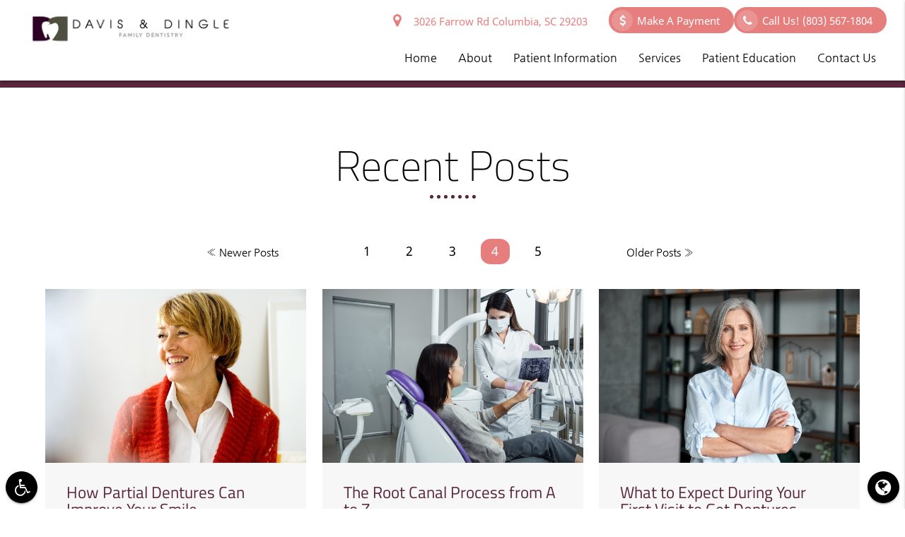

--- FILE ---
content_type: text/html; charset=utf-8
request_url: https://www.google.com/recaptcha/api2/anchor?ar=1&k=6Ld73gAVAAAAACklEeocO93ipPfFQQUiVS8RV9V8&co=aHR0cHM6Ly9kYXZpc2FuZGRpbmdsZS5jb206NDQz&hl=en&v=PoyoqOPhxBO7pBk68S4YbpHZ&size=invisible&anchor-ms=20000&execute-ms=30000&cb=v3v157gapk1x
body_size: 48633
content:
<!DOCTYPE HTML><html dir="ltr" lang="en"><head><meta http-equiv="Content-Type" content="text/html; charset=UTF-8">
<meta http-equiv="X-UA-Compatible" content="IE=edge">
<title>reCAPTCHA</title>
<style type="text/css">
/* cyrillic-ext */
@font-face {
  font-family: 'Roboto';
  font-style: normal;
  font-weight: 400;
  font-stretch: 100%;
  src: url(//fonts.gstatic.com/s/roboto/v48/KFO7CnqEu92Fr1ME7kSn66aGLdTylUAMa3GUBHMdazTgWw.woff2) format('woff2');
  unicode-range: U+0460-052F, U+1C80-1C8A, U+20B4, U+2DE0-2DFF, U+A640-A69F, U+FE2E-FE2F;
}
/* cyrillic */
@font-face {
  font-family: 'Roboto';
  font-style: normal;
  font-weight: 400;
  font-stretch: 100%;
  src: url(//fonts.gstatic.com/s/roboto/v48/KFO7CnqEu92Fr1ME7kSn66aGLdTylUAMa3iUBHMdazTgWw.woff2) format('woff2');
  unicode-range: U+0301, U+0400-045F, U+0490-0491, U+04B0-04B1, U+2116;
}
/* greek-ext */
@font-face {
  font-family: 'Roboto';
  font-style: normal;
  font-weight: 400;
  font-stretch: 100%;
  src: url(//fonts.gstatic.com/s/roboto/v48/KFO7CnqEu92Fr1ME7kSn66aGLdTylUAMa3CUBHMdazTgWw.woff2) format('woff2');
  unicode-range: U+1F00-1FFF;
}
/* greek */
@font-face {
  font-family: 'Roboto';
  font-style: normal;
  font-weight: 400;
  font-stretch: 100%;
  src: url(//fonts.gstatic.com/s/roboto/v48/KFO7CnqEu92Fr1ME7kSn66aGLdTylUAMa3-UBHMdazTgWw.woff2) format('woff2');
  unicode-range: U+0370-0377, U+037A-037F, U+0384-038A, U+038C, U+038E-03A1, U+03A3-03FF;
}
/* math */
@font-face {
  font-family: 'Roboto';
  font-style: normal;
  font-weight: 400;
  font-stretch: 100%;
  src: url(//fonts.gstatic.com/s/roboto/v48/KFO7CnqEu92Fr1ME7kSn66aGLdTylUAMawCUBHMdazTgWw.woff2) format('woff2');
  unicode-range: U+0302-0303, U+0305, U+0307-0308, U+0310, U+0312, U+0315, U+031A, U+0326-0327, U+032C, U+032F-0330, U+0332-0333, U+0338, U+033A, U+0346, U+034D, U+0391-03A1, U+03A3-03A9, U+03B1-03C9, U+03D1, U+03D5-03D6, U+03F0-03F1, U+03F4-03F5, U+2016-2017, U+2034-2038, U+203C, U+2040, U+2043, U+2047, U+2050, U+2057, U+205F, U+2070-2071, U+2074-208E, U+2090-209C, U+20D0-20DC, U+20E1, U+20E5-20EF, U+2100-2112, U+2114-2115, U+2117-2121, U+2123-214F, U+2190, U+2192, U+2194-21AE, U+21B0-21E5, U+21F1-21F2, U+21F4-2211, U+2213-2214, U+2216-22FF, U+2308-230B, U+2310, U+2319, U+231C-2321, U+2336-237A, U+237C, U+2395, U+239B-23B7, U+23D0, U+23DC-23E1, U+2474-2475, U+25AF, U+25B3, U+25B7, U+25BD, U+25C1, U+25CA, U+25CC, U+25FB, U+266D-266F, U+27C0-27FF, U+2900-2AFF, U+2B0E-2B11, U+2B30-2B4C, U+2BFE, U+3030, U+FF5B, U+FF5D, U+1D400-1D7FF, U+1EE00-1EEFF;
}
/* symbols */
@font-face {
  font-family: 'Roboto';
  font-style: normal;
  font-weight: 400;
  font-stretch: 100%;
  src: url(//fonts.gstatic.com/s/roboto/v48/KFO7CnqEu92Fr1ME7kSn66aGLdTylUAMaxKUBHMdazTgWw.woff2) format('woff2');
  unicode-range: U+0001-000C, U+000E-001F, U+007F-009F, U+20DD-20E0, U+20E2-20E4, U+2150-218F, U+2190, U+2192, U+2194-2199, U+21AF, U+21E6-21F0, U+21F3, U+2218-2219, U+2299, U+22C4-22C6, U+2300-243F, U+2440-244A, U+2460-24FF, U+25A0-27BF, U+2800-28FF, U+2921-2922, U+2981, U+29BF, U+29EB, U+2B00-2BFF, U+4DC0-4DFF, U+FFF9-FFFB, U+10140-1018E, U+10190-1019C, U+101A0, U+101D0-101FD, U+102E0-102FB, U+10E60-10E7E, U+1D2C0-1D2D3, U+1D2E0-1D37F, U+1F000-1F0FF, U+1F100-1F1AD, U+1F1E6-1F1FF, U+1F30D-1F30F, U+1F315, U+1F31C, U+1F31E, U+1F320-1F32C, U+1F336, U+1F378, U+1F37D, U+1F382, U+1F393-1F39F, U+1F3A7-1F3A8, U+1F3AC-1F3AF, U+1F3C2, U+1F3C4-1F3C6, U+1F3CA-1F3CE, U+1F3D4-1F3E0, U+1F3ED, U+1F3F1-1F3F3, U+1F3F5-1F3F7, U+1F408, U+1F415, U+1F41F, U+1F426, U+1F43F, U+1F441-1F442, U+1F444, U+1F446-1F449, U+1F44C-1F44E, U+1F453, U+1F46A, U+1F47D, U+1F4A3, U+1F4B0, U+1F4B3, U+1F4B9, U+1F4BB, U+1F4BF, U+1F4C8-1F4CB, U+1F4D6, U+1F4DA, U+1F4DF, U+1F4E3-1F4E6, U+1F4EA-1F4ED, U+1F4F7, U+1F4F9-1F4FB, U+1F4FD-1F4FE, U+1F503, U+1F507-1F50B, U+1F50D, U+1F512-1F513, U+1F53E-1F54A, U+1F54F-1F5FA, U+1F610, U+1F650-1F67F, U+1F687, U+1F68D, U+1F691, U+1F694, U+1F698, U+1F6AD, U+1F6B2, U+1F6B9-1F6BA, U+1F6BC, U+1F6C6-1F6CF, U+1F6D3-1F6D7, U+1F6E0-1F6EA, U+1F6F0-1F6F3, U+1F6F7-1F6FC, U+1F700-1F7FF, U+1F800-1F80B, U+1F810-1F847, U+1F850-1F859, U+1F860-1F887, U+1F890-1F8AD, U+1F8B0-1F8BB, U+1F8C0-1F8C1, U+1F900-1F90B, U+1F93B, U+1F946, U+1F984, U+1F996, U+1F9E9, U+1FA00-1FA6F, U+1FA70-1FA7C, U+1FA80-1FA89, U+1FA8F-1FAC6, U+1FACE-1FADC, U+1FADF-1FAE9, U+1FAF0-1FAF8, U+1FB00-1FBFF;
}
/* vietnamese */
@font-face {
  font-family: 'Roboto';
  font-style: normal;
  font-weight: 400;
  font-stretch: 100%;
  src: url(//fonts.gstatic.com/s/roboto/v48/KFO7CnqEu92Fr1ME7kSn66aGLdTylUAMa3OUBHMdazTgWw.woff2) format('woff2');
  unicode-range: U+0102-0103, U+0110-0111, U+0128-0129, U+0168-0169, U+01A0-01A1, U+01AF-01B0, U+0300-0301, U+0303-0304, U+0308-0309, U+0323, U+0329, U+1EA0-1EF9, U+20AB;
}
/* latin-ext */
@font-face {
  font-family: 'Roboto';
  font-style: normal;
  font-weight: 400;
  font-stretch: 100%;
  src: url(//fonts.gstatic.com/s/roboto/v48/KFO7CnqEu92Fr1ME7kSn66aGLdTylUAMa3KUBHMdazTgWw.woff2) format('woff2');
  unicode-range: U+0100-02BA, U+02BD-02C5, U+02C7-02CC, U+02CE-02D7, U+02DD-02FF, U+0304, U+0308, U+0329, U+1D00-1DBF, U+1E00-1E9F, U+1EF2-1EFF, U+2020, U+20A0-20AB, U+20AD-20C0, U+2113, U+2C60-2C7F, U+A720-A7FF;
}
/* latin */
@font-face {
  font-family: 'Roboto';
  font-style: normal;
  font-weight: 400;
  font-stretch: 100%;
  src: url(//fonts.gstatic.com/s/roboto/v48/KFO7CnqEu92Fr1ME7kSn66aGLdTylUAMa3yUBHMdazQ.woff2) format('woff2');
  unicode-range: U+0000-00FF, U+0131, U+0152-0153, U+02BB-02BC, U+02C6, U+02DA, U+02DC, U+0304, U+0308, U+0329, U+2000-206F, U+20AC, U+2122, U+2191, U+2193, U+2212, U+2215, U+FEFF, U+FFFD;
}
/* cyrillic-ext */
@font-face {
  font-family: 'Roboto';
  font-style: normal;
  font-weight: 500;
  font-stretch: 100%;
  src: url(//fonts.gstatic.com/s/roboto/v48/KFO7CnqEu92Fr1ME7kSn66aGLdTylUAMa3GUBHMdazTgWw.woff2) format('woff2');
  unicode-range: U+0460-052F, U+1C80-1C8A, U+20B4, U+2DE0-2DFF, U+A640-A69F, U+FE2E-FE2F;
}
/* cyrillic */
@font-face {
  font-family: 'Roboto';
  font-style: normal;
  font-weight: 500;
  font-stretch: 100%;
  src: url(//fonts.gstatic.com/s/roboto/v48/KFO7CnqEu92Fr1ME7kSn66aGLdTylUAMa3iUBHMdazTgWw.woff2) format('woff2');
  unicode-range: U+0301, U+0400-045F, U+0490-0491, U+04B0-04B1, U+2116;
}
/* greek-ext */
@font-face {
  font-family: 'Roboto';
  font-style: normal;
  font-weight: 500;
  font-stretch: 100%;
  src: url(//fonts.gstatic.com/s/roboto/v48/KFO7CnqEu92Fr1ME7kSn66aGLdTylUAMa3CUBHMdazTgWw.woff2) format('woff2');
  unicode-range: U+1F00-1FFF;
}
/* greek */
@font-face {
  font-family: 'Roboto';
  font-style: normal;
  font-weight: 500;
  font-stretch: 100%;
  src: url(//fonts.gstatic.com/s/roboto/v48/KFO7CnqEu92Fr1ME7kSn66aGLdTylUAMa3-UBHMdazTgWw.woff2) format('woff2');
  unicode-range: U+0370-0377, U+037A-037F, U+0384-038A, U+038C, U+038E-03A1, U+03A3-03FF;
}
/* math */
@font-face {
  font-family: 'Roboto';
  font-style: normal;
  font-weight: 500;
  font-stretch: 100%;
  src: url(//fonts.gstatic.com/s/roboto/v48/KFO7CnqEu92Fr1ME7kSn66aGLdTylUAMawCUBHMdazTgWw.woff2) format('woff2');
  unicode-range: U+0302-0303, U+0305, U+0307-0308, U+0310, U+0312, U+0315, U+031A, U+0326-0327, U+032C, U+032F-0330, U+0332-0333, U+0338, U+033A, U+0346, U+034D, U+0391-03A1, U+03A3-03A9, U+03B1-03C9, U+03D1, U+03D5-03D6, U+03F0-03F1, U+03F4-03F5, U+2016-2017, U+2034-2038, U+203C, U+2040, U+2043, U+2047, U+2050, U+2057, U+205F, U+2070-2071, U+2074-208E, U+2090-209C, U+20D0-20DC, U+20E1, U+20E5-20EF, U+2100-2112, U+2114-2115, U+2117-2121, U+2123-214F, U+2190, U+2192, U+2194-21AE, U+21B0-21E5, U+21F1-21F2, U+21F4-2211, U+2213-2214, U+2216-22FF, U+2308-230B, U+2310, U+2319, U+231C-2321, U+2336-237A, U+237C, U+2395, U+239B-23B7, U+23D0, U+23DC-23E1, U+2474-2475, U+25AF, U+25B3, U+25B7, U+25BD, U+25C1, U+25CA, U+25CC, U+25FB, U+266D-266F, U+27C0-27FF, U+2900-2AFF, U+2B0E-2B11, U+2B30-2B4C, U+2BFE, U+3030, U+FF5B, U+FF5D, U+1D400-1D7FF, U+1EE00-1EEFF;
}
/* symbols */
@font-face {
  font-family: 'Roboto';
  font-style: normal;
  font-weight: 500;
  font-stretch: 100%;
  src: url(//fonts.gstatic.com/s/roboto/v48/KFO7CnqEu92Fr1ME7kSn66aGLdTylUAMaxKUBHMdazTgWw.woff2) format('woff2');
  unicode-range: U+0001-000C, U+000E-001F, U+007F-009F, U+20DD-20E0, U+20E2-20E4, U+2150-218F, U+2190, U+2192, U+2194-2199, U+21AF, U+21E6-21F0, U+21F3, U+2218-2219, U+2299, U+22C4-22C6, U+2300-243F, U+2440-244A, U+2460-24FF, U+25A0-27BF, U+2800-28FF, U+2921-2922, U+2981, U+29BF, U+29EB, U+2B00-2BFF, U+4DC0-4DFF, U+FFF9-FFFB, U+10140-1018E, U+10190-1019C, U+101A0, U+101D0-101FD, U+102E0-102FB, U+10E60-10E7E, U+1D2C0-1D2D3, U+1D2E0-1D37F, U+1F000-1F0FF, U+1F100-1F1AD, U+1F1E6-1F1FF, U+1F30D-1F30F, U+1F315, U+1F31C, U+1F31E, U+1F320-1F32C, U+1F336, U+1F378, U+1F37D, U+1F382, U+1F393-1F39F, U+1F3A7-1F3A8, U+1F3AC-1F3AF, U+1F3C2, U+1F3C4-1F3C6, U+1F3CA-1F3CE, U+1F3D4-1F3E0, U+1F3ED, U+1F3F1-1F3F3, U+1F3F5-1F3F7, U+1F408, U+1F415, U+1F41F, U+1F426, U+1F43F, U+1F441-1F442, U+1F444, U+1F446-1F449, U+1F44C-1F44E, U+1F453, U+1F46A, U+1F47D, U+1F4A3, U+1F4B0, U+1F4B3, U+1F4B9, U+1F4BB, U+1F4BF, U+1F4C8-1F4CB, U+1F4D6, U+1F4DA, U+1F4DF, U+1F4E3-1F4E6, U+1F4EA-1F4ED, U+1F4F7, U+1F4F9-1F4FB, U+1F4FD-1F4FE, U+1F503, U+1F507-1F50B, U+1F50D, U+1F512-1F513, U+1F53E-1F54A, U+1F54F-1F5FA, U+1F610, U+1F650-1F67F, U+1F687, U+1F68D, U+1F691, U+1F694, U+1F698, U+1F6AD, U+1F6B2, U+1F6B9-1F6BA, U+1F6BC, U+1F6C6-1F6CF, U+1F6D3-1F6D7, U+1F6E0-1F6EA, U+1F6F0-1F6F3, U+1F6F7-1F6FC, U+1F700-1F7FF, U+1F800-1F80B, U+1F810-1F847, U+1F850-1F859, U+1F860-1F887, U+1F890-1F8AD, U+1F8B0-1F8BB, U+1F8C0-1F8C1, U+1F900-1F90B, U+1F93B, U+1F946, U+1F984, U+1F996, U+1F9E9, U+1FA00-1FA6F, U+1FA70-1FA7C, U+1FA80-1FA89, U+1FA8F-1FAC6, U+1FACE-1FADC, U+1FADF-1FAE9, U+1FAF0-1FAF8, U+1FB00-1FBFF;
}
/* vietnamese */
@font-face {
  font-family: 'Roboto';
  font-style: normal;
  font-weight: 500;
  font-stretch: 100%;
  src: url(//fonts.gstatic.com/s/roboto/v48/KFO7CnqEu92Fr1ME7kSn66aGLdTylUAMa3OUBHMdazTgWw.woff2) format('woff2');
  unicode-range: U+0102-0103, U+0110-0111, U+0128-0129, U+0168-0169, U+01A0-01A1, U+01AF-01B0, U+0300-0301, U+0303-0304, U+0308-0309, U+0323, U+0329, U+1EA0-1EF9, U+20AB;
}
/* latin-ext */
@font-face {
  font-family: 'Roboto';
  font-style: normal;
  font-weight: 500;
  font-stretch: 100%;
  src: url(//fonts.gstatic.com/s/roboto/v48/KFO7CnqEu92Fr1ME7kSn66aGLdTylUAMa3KUBHMdazTgWw.woff2) format('woff2');
  unicode-range: U+0100-02BA, U+02BD-02C5, U+02C7-02CC, U+02CE-02D7, U+02DD-02FF, U+0304, U+0308, U+0329, U+1D00-1DBF, U+1E00-1E9F, U+1EF2-1EFF, U+2020, U+20A0-20AB, U+20AD-20C0, U+2113, U+2C60-2C7F, U+A720-A7FF;
}
/* latin */
@font-face {
  font-family: 'Roboto';
  font-style: normal;
  font-weight: 500;
  font-stretch: 100%;
  src: url(//fonts.gstatic.com/s/roboto/v48/KFO7CnqEu92Fr1ME7kSn66aGLdTylUAMa3yUBHMdazQ.woff2) format('woff2');
  unicode-range: U+0000-00FF, U+0131, U+0152-0153, U+02BB-02BC, U+02C6, U+02DA, U+02DC, U+0304, U+0308, U+0329, U+2000-206F, U+20AC, U+2122, U+2191, U+2193, U+2212, U+2215, U+FEFF, U+FFFD;
}
/* cyrillic-ext */
@font-face {
  font-family: 'Roboto';
  font-style: normal;
  font-weight: 900;
  font-stretch: 100%;
  src: url(//fonts.gstatic.com/s/roboto/v48/KFO7CnqEu92Fr1ME7kSn66aGLdTylUAMa3GUBHMdazTgWw.woff2) format('woff2');
  unicode-range: U+0460-052F, U+1C80-1C8A, U+20B4, U+2DE0-2DFF, U+A640-A69F, U+FE2E-FE2F;
}
/* cyrillic */
@font-face {
  font-family: 'Roboto';
  font-style: normal;
  font-weight: 900;
  font-stretch: 100%;
  src: url(//fonts.gstatic.com/s/roboto/v48/KFO7CnqEu92Fr1ME7kSn66aGLdTylUAMa3iUBHMdazTgWw.woff2) format('woff2');
  unicode-range: U+0301, U+0400-045F, U+0490-0491, U+04B0-04B1, U+2116;
}
/* greek-ext */
@font-face {
  font-family: 'Roboto';
  font-style: normal;
  font-weight: 900;
  font-stretch: 100%;
  src: url(//fonts.gstatic.com/s/roboto/v48/KFO7CnqEu92Fr1ME7kSn66aGLdTylUAMa3CUBHMdazTgWw.woff2) format('woff2');
  unicode-range: U+1F00-1FFF;
}
/* greek */
@font-face {
  font-family: 'Roboto';
  font-style: normal;
  font-weight: 900;
  font-stretch: 100%;
  src: url(//fonts.gstatic.com/s/roboto/v48/KFO7CnqEu92Fr1ME7kSn66aGLdTylUAMa3-UBHMdazTgWw.woff2) format('woff2');
  unicode-range: U+0370-0377, U+037A-037F, U+0384-038A, U+038C, U+038E-03A1, U+03A3-03FF;
}
/* math */
@font-face {
  font-family: 'Roboto';
  font-style: normal;
  font-weight: 900;
  font-stretch: 100%;
  src: url(//fonts.gstatic.com/s/roboto/v48/KFO7CnqEu92Fr1ME7kSn66aGLdTylUAMawCUBHMdazTgWw.woff2) format('woff2');
  unicode-range: U+0302-0303, U+0305, U+0307-0308, U+0310, U+0312, U+0315, U+031A, U+0326-0327, U+032C, U+032F-0330, U+0332-0333, U+0338, U+033A, U+0346, U+034D, U+0391-03A1, U+03A3-03A9, U+03B1-03C9, U+03D1, U+03D5-03D6, U+03F0-03F1, U+03F4-03F5, U+2016-2017, U+2034-2038, U+203C, U+2040, U+2043, U+2047, U+2050, U+2057, U+205F, U+2070-2071, U+2074-208E, U+2090-209C, U+20D0-20DC, U+20E1, U+20E5-20EF, U+2100-2112, U+2114-2115, U+2117-2121, U+2123-214F, U+2190, U+2192, U+2194-21AE, U+21B0-21E5, U+21F1-21F2, U+21F4-2211, U+2213-2214, U+2216-22FF, U+2308-230B, U+2310, U+2319, U+231C-2321, U+2336-237A, U+237C, U+2395, U+239B-23B7, U+23D0, U+23DC-23E1, U+2474-2475, U+25AF, U+25B3, U+25B7, U+25BD, U+25C1, U+25CA, U+25CC, U+25FB, U+266D-266F, U+27C0-27FF, U+2900-2AFF, U+2B0E-2B11, U+2B30-2B4C, U+2BFE, U+3030, U+FF5B, U+FF5D, U+1D400-1D7FF, U+1EE00-1EEFF;
}
/* symbols */
@font-face {
  font-family: 'Roboto';
  font-style: normal;
  font-weight: 900;
  font-stretch: 100%;
  src: url(//fonts.gstatic.com/s/roboto/v48/KFO7CnqEu92Fr1ME7kSn66aGLdTylUAMaxKUBHMdazTgWw.woff2) format('woff2');
  unicode-range: U+0001-000C, U+000E-001F, U+007F-009F, U+20DD-20E0, U+20E2-20E4, U+2150-218F, U+2190, U+2192, U+2194-2199, U+21AF, U+21E6-21F0, U+21F3, U+2218-2219, U+2299, U+22C4-22C6, U+2300-243F, U+2440-244A, U+2460-24FF, U+25A0-27BF, U+2800-28FF, U+2921-2922, U+2981, U+29BF, U+29EB, U+2B00-2BFF, U+4DC0-4DFF, U+FFF9-FFFB, U+10140-1018E, U+10190-1019C, U+101A0, U+101D0-101FD, U+102E0-102FB, U+10E60-10E7E, U+1D2C0-1D2D3, U+1D2E0-1D37F, U+1F000-1F0FF, U+1F100-1F1AD, U+1F1E6-1F1FF, U+1F30D-1F30F, U+1F315, U+1F31C, U+1F31E, U+1F320-1F32C, U+1F336, U+1F378, U+1F37D, U+1F382, U+1F393-1F39F, U+1F3A7-1F3A8, U+1F3AC-1F3AF, U+1F3C2, U+1F3C4-1F3C6, U+1F3CA-1F3CE, U+1F3D4-1F3E0, U+1F3ED, U+1F3F1-1F3F3, U+1F3F5-1F3F7, U+1F408, U+1F415, U+1F41F, U+1F426, U+1F43F, U+1F441-1F442, U+1F444, U+1F446-1F449, U+1F44C-1F44E, U+1F453, U+1F46A, U+1F47D, U+1F4A3, U+1F4B0, U+1F4B3, U+1F4B9, U+1F4BB, U+1F4BF, U+1F4C8-1F4CB, U+1F4D6, U+1F4DA, U+1F4DF, U+1F4E3-1F4E6, U+1F4EA-1F4ED, U+1F4F7, U+1F4F9-1F4FB, U+1F4FD-1F4FE, U+1F503, U+1F507-1F50B, U+1F50D, U+1F512-1F513, U+1F53E-1F54A, U+1F54F-1F5FA, U+1F610, U+1F650-1F67F, U+1F687, U+1F68D, U+1F691, U+1F694, U+1F698, U+1F6AD, U+1F6B2, U+1F6B9-1F6BA, U+1F6BC, U+1F6C6-1F6CF, U+1F6D3-1F6D7, U+1F6E0-1F6EA, U+1F6F0-1F6F3, U+1F6F7-1F6FC, U+1F700-1F7FF, U+1F800-1F80B, U+1F810-1F847, U+1F850-1F859, U+1F860-1F887, U+1F890-1F8AD, U+1F8B0-1F8BB, U+1F8C0-1F8C1, U+1F900-1F90B, U+1F93B, U+1F946, U+1F984, U+1F996, U+1F9E9, U+1FA00-1FA6F, U+1FA70-1FA7C, U+1FA80-1FA89, U+1FA8F-1FAC6, U+1FACE-1FADC, U+1FADF-1FAE9, U+1FAF0-1FAF8, U+1FB00-1FBFF;
}
/* vietnamese */
@font-face {
  font-family: 'Roboto';
  font-style: normal;
  font-weight: 900;
  font-stretch: 100%;
  src: url(//fonts.gstatic.com/s/roboto/v48/KFO7CnqEu92Fr1ME7kSn66aGLdTylUAMa3OUBHMdazTgWw.woff2) format('woff2');
  unicode-range: U+0102-0103, U+0110-0111, U+0128-0129, U+0168-0169, U+01A0-01A1, U+01AF-01B0, U+0300-0301, U+0303-0304, U+0308-0309, U+0323, U+0329, U+1EA0-1EF9, U+20AB;
}
/* latin-ext */
@font-face {
  font-family: 'Roboto';
  font-style: normal;
  font-weight: 900;
  font-stretch: 100%;
  src: url(//fonts.gstatic.com/s/roboto/v48/KFO7CnqEu92Fr1ME7kSn66aGLdTylUAMa3KUBHMdazTgWw.woff2) format('woff2');
  unicode-range: U+0100-02BA, U+02BD-02C5, U+02C7-02CC, U+02CE-02D7, U+02DD-02FF, U+0304, U+0308, U+0329, U+1D00-1DBF, U+1E00-1E9F, U+1EF2-1EFF, U+2020, U+20A0-20AB, U+20AD-20C0, U+2113, U+2C60-2C7F, U+A720-A7FF;
}
/* latin */
@font-face {
  font-family: 'Roboto';
  font-style: normal;
  font-weight: 900;
  font-stretch: 100%;
  src: url(//fonts.gstatic.com/s/roboto/v48/KFO7CnqEu92Fr1ME7kSn66aGLdTylUAMa3yUBHMdazQ.woff2) format('woff2');
  unicode-range: U+0000-00FF, U+0131, U+0152-0153, U+02BB-02BC, U+02C6, U+02DA, U+02DC, U+0304, U+0308, U+0329, U+2000-206F, U+20AC, U+2122, U+2191, U+2193, U+2212, U+2215, U+FEFF, U+FFFD;
}

</style>
<link rel="stylesheet" type="text/css" href="https://www.gstatic.com/recaptcha/releases/PoyoqOPhxBO7pBk68S4YbpHZ/styles__ltr.css">
<script nonce="7ZkbYfpQGseRvAfQ7vqiRg" type="text/javascript">window['__recaptcha_api'] = 'https://www.google.com/recaptcha/api2/';</script>
<script type="text/javascript" src="https://www.gstatic.com/recaptcha/releases/PoyoqOPhxBO7pBk68S4YbpHZ/recaptcha__en.js" nonce="7ZkbYfpQGseRvAfQ7vqiRg">
      
    </script></head>
<body><div id="rc-anchor-alert" class="rc-anchor-alert"></div>
<input type="hidden" id="recaptcha-token" value="[base64]">
<script type="text/javascript" nonce="7ZkbYfpQGseRvAfQ7vqiRg">
      recaptcha.anchor.Main.init("[\x22ainput\x22,[\x22bgdata\x22,\x22\x22,\[base64]/[base64]/MjU1Ong/[base64]/[base64]/[base64]/[base64]/[base64]/[base64]/[base64]/[base64]/[base64]/[base64]/[base64]/[base64]/[base64]/[base64]/[base64]\\u003d\x22,\[base64]\x22,\[base64]/CiwFmL8KgSsOFPhHDhkvCrsOAwpDDo8Klwr7DmcOMGH5JwrRnRCd+WsOpQBzChcO1WMKuUsKLw7HCgHLDiTUYwoZ0w6FCwrzDuVpoDsOewqHDm0tIw7FjAMK6wovCpMOgw6ZuKsKmNCJEwrvDqcK+XcK/fMKgAcKywo0Pw5rDi3YZw7RoACIKw5fDu8OTwqzChmZwRcOEw6LDvsKHfsOBEMOkRzQzw4RVw5bCrMK4w5bCkMOVB8OowpN/wrQQS8OYwprClVlmcsOAEMOSwpN+BVPDgE3DqXTDt1DDoMKCw7Rgw6fDicOsw61bMB3CvyrDtzFzw5oKcXvCnmnCvcKlw4BEFkYhw7PCo8K3w4nCl8KQDik+w64Vwo95KyFYWsKGSBbDu8ORw6/Ct8K8wpzDksOVwoXCgSvCnsOhPjLCrQIHBkdnwpvDlcOULsKWGMKhCWHDsMKCw6A1WMKuF3VrWcKOT8KnQCbCh3DDjsOywrHDncO9bMOwwp7DvMKXw6DDh0IIw4Ydw7YzF244RQRZwrXDr1TCgHLCuBzDvD/DlHfDrCXDisO6w4IPEHLCgWJaLMOmwpcnwrbDqcK/wo0/w7sbK8O4IcKCwrJHGsKQwofCqcKpw6NRw6Vqw7kAwphRFMOMwpxUHw/[base64]/Dp0TCpWrClcOcfyduRSEDw7vDpGl6IcKlwqREwrY7wrvDjk/DnMKqdMKvb8KwCMOhwqMiwoAtWkhBGWxAwrVNw5YOw7sURD/DhcKEWcOdw5hkwpvCmcKDw6XCnnNKw7nCh8OtA8KWwrnCrMKHPUPCow/DncKIwofDnMKseMObBS7CnsKYwoPCmBHCg8OZLjjChsK5Slo2wrI6w4LDsm7DinbDi8Kow7o2P3DDik7Di8KhaMO2RMOoUsOuWgLDrFBPwqR4T8OMJixlZRlFwqzCpMK0O0fDpMOIw4TDvMOEa2lqQjTDiMOtbsO7cAk/KUJtwrLCgDRaw43DmcOwXigww6XCncKVwo5VwoAZw4PCjm9ow68nFClpw7LDkMK/[base64]/wqptfsKcTktUwqnCsWfDtFfCv8Klwq3CtcKuwoAlw7RnFMO1w6bCrsKgf0XCrStUwovDglNSw5k2T8KwfsK/NRsjw792OMOGw6nCs8OlH8KnKsOhwoUacmHCusKdJ8KJfMKLInoCwoZIw7gNX8O4wozDt8K9w7lkMsOGNhYNw5gLw43Cs3zDr8KtwoIzwqfDrMKALcKjB8KLbgxywpFUKzHCi8KYDGoVw7nCp8OUTcOwLE/CtnTCpGE4T8KzEsO8T8OgAcOOXcOPHcKPw7HClwvDhXnDhcKqSVTCoAnChcKQIsKtwqfDqMKFw4pCw4vDvmsmDi3CvMKdw7/Chi/DjcKVwogDBMKkD8KpZsK6w711w63DomXDkXzCti7DpgHDp0jDiMOxwq8uw4rCm8OTw6dCwrhOw7g5woAPwqTDlsKFSUnDqxLCuQjCucOgQsK8a8K7AsOuecO4K8KgDCpWbi3CtsKOP8OQwokPGCECKMOHwp1oIsOAEMOcPcKbwpvDpsOlwrkWScOyFxzCqzTDkF/CjEvChnFvwqQgY04gfMKqwoDDqVHDpQAiw6HCkW3DvcOHXsKfwoBXwo/Di8KOwpwrwojCrMOgw5xmw55AwpjDtsO1w6XCpRDDsjjCr8O6exLCgsKjIcOKwpfCkH3Do8Kiw4pqX8Ksw4sXJcO6WcKOwqAtB8Krw4bDlMO2dxbCuF3DrnAKwoc2d0RmBjrDuVHCrMOePQ13w4wcwol9w53DtcKaw7wgPsKqw59bwpk9wpjCkR/DgXPCmsKLw5fDmnnCu8OpwqHCjhbCnsOAacK2HRHCswzCo2HCrsOSIFJtwoXDl8Ofw4x6eiZswq7CqFvDsMKJXzrCksOlw4LCk8Kywo7CqsKTwp4HwqPCj2XClg/CsnbDi8KMDiLDksKTDMOYXsOePnNTw7DCuG/DviEjw6zCjcOiwpt/OcO9HXNCAsKXwoY2wqHCmMKKL8KnXUlLwoPDtz7Dg1QndwnDuMKYw416w7wMwqHCm3XCnMOPWsOmwo8NHcO/AMKKw77Dnm8iZcOGTV7DuirDqzcyTcOvw6jDkHoca8OawosUJsOGQizDo8KbGsKkE8O9FR/DvcOKDcOiRmYefjfDmsK0MsKwwqtbNWtQw7MLc8Kdw4HDhsK1L8Khwp51UX3DlEvCl0tbCMKeD8Ocw5vDjCrDqcKQTsOvNX3CocOzCV8ITDzCmCPCusOOw7HDjwbDoUB9w7BqfQQNH0dkVcOpwqrDnDvDlj/DjMO0w4IawqtVwpghdcKFYsK1w5VLMGIgQEHCoV9FYcOLwodswrHCr8K4dcKSwpzCksO2wo3CisO+BcKJwrZJScOHwoHDuMOlwr/DtMOCw50TIcK7WsO2w6DDoMKXw6xhwpzDqMO7XSclHRgHw6txUmcuw7cXw5IVRXHChcKFw5dEwrR1eBPCt8OYFS7CgCUFwrXCpsK2czfCvBkAwrPDs8Kaw4LDlMKvwoAGw5tbEBBSMsOew4PCvg/[base64]/[base64]/Dp8KTAkLDs8K0VGjCkTJ8SMKXQBjDh8KPwr/DokEfJMKbZMOpwqEewqjCr8KfVjEnwp3CusOtwrI2RynCj8Kiw7JFw4jCmsO1KsOmaxZuwqDCtcOqw6dQwojCv2bChjAFV8O1wogRRj88MMKtAcOLwoLDlcKFw4PDr8Kyw6phwq3ClMO2PMOtNMOBYD7CqcOuwotuwpAjwrIlby3CvRPCqgR6HcOgCjLDpMKKNsK/[base64]/w6lXQn57GsKUYMOZFh/Dti3CtSFJwpvCk0PDsCjCrktdw4F0Tz0HDsK/S8KNOytBHThBQsO+wrjDiw3DosOiw6LDsFzCjcKawpksAVLCuMKiJsO2eUpzwo13wrjClMKewpfCtsKbw5VoesOVw5NhS8OmHxhLbHPDrVfDkzrDpcKnw7/[base64]/w7/CisOXwokTIXHDn8OXw4vCpMK9RcK5M3TChXFtw498w4/DjcK7wprCocKEdcOlw6FtwpR9wozCrMOwVUdzaFBBwq5Sw5gAwrPCicOew5LDqwzDpkbDlcK7MR/Cm8K2TcOme8K+ZMOlQS3DvMKdwqknw57DmndDM3jCg8Kiw7AFa8KxVlrCkyTDoVUiwr9ZEXNvwrppRMOMFSbCuAnDnMOOw49fwqMCw4HCo3XDlcKuwp5vwrEPwrVNwr48HiTCmMO+wpkqA8KMWsOZwoJ/eC9uEjAEAsKkw5Mpw53DhXYTwr/CkFoYIcKlZ8KOLcKaXMO3w4RqO8OEw74ewofDmgRLwpgjHcKFwoUROyNewoNmc3bClDVAwoZxNcOPw5DCgcKwJkZ/wrx2ExjCgBvDtsKKw4VVw7xQw47DvlnCksOWwqjDo8OQVyAqw5DCikXCk8Oqcm7DocObOMKowqfCuz7CjcO5I8OoN0/Dt3YKwoPDhsKOZcO+wo/[base64]/[base64]/w7hhQRfDtMKUwrnCssOTwqXCmMO7w4JUZsKzPxYIwrXCs8OOdA7CrHlDcMKiL0jCpcKiwrJqSsKVwpl/woPDv8KzCUsWwpnCssO6CVhzwonClz7DrxPDpMOZFcK0NTEZwoLDrgLDs2XDoHZiwrcOb8Ozwp3DoTx+woFPwooMZcO7wp0uHy/DhTHDj8KIwrFYNMKYw5Now4NdwopSw51/wrkIw6HCksKqKkDCiV5xw7Uqwp3Dkl3Cl3x/w6AAwo5qw6kywqLDuTovScKQXcOvw4/CjMOGw4Rlwq/CqsO1wqHDvigBwpotw6/DpSfCu3/DlALCqXjCrcOBw7nDhsKOVnJbwro2wqDDnxPCqcKmwqLCjDpZLW/DvcOnXEM6BcKfOgMewpzDvjzCn8KfNFDCgsOkN8O9w47Cj8Klw6PDl8K/wrnCoBNfwoMDPMKpw5A1w6hnwqTCkjnDj8OSUn7CpsODVy/Dj8OsXXx8AsO4csKtwoPCgMKyw67Dl2IKMl3Dt8O5w6A5wqvDrhnCscKow6XCpMOqwoM+wqXDqMK6YHnDjB1eC2LDuy1dw6QFNE/DpznCp8OtbS/[base64]/[base64]/DgFXDm8OYJ8Ksw4TDl8KJfcO2w6EvSMKjwrIKwocbw7nDksOCBXYJwprCm8OHwqMPw4fCiTDDsMKVOwnDgBRPwr3ClcKSw7Rhw4ZEfMKZahJ3JE1PJcKcP8KKwrNTTxPCosONYXDCvsOfwpPDu8K8w4MvTsKidsKwJcOZV2c/w7IAFhjCjMKcwpw0w5sGSSQUwqjDqVDCncO2w5tIw7NuasO8O8KZwrgPw4USwpvDtDDDsMKxFSd8wr/DhzvCoWbCrHHDnXrDtDzCocONw7tEe8OJdSNTPcKFDMOBIgIGeQzCkAXDkMO+w6LCuhdSwpcWR3k/w40dw6pXwqDCtE/[base64]/ClsKaeGIlYcORXFRBwr/Cl8Krw7rDuBhJw4IOw5x1wqjDl8KgHm0Zw5zDisKtB8Odw4lwHy/CocOkDyEHw6pFQcKpw6LDgjrClWjCncOtN3bDg8Kjw4LDkcO6N0zCksONw58dfW/[base64]/CkU0Vw5BPEsKDeBPCgS4/wpcRwoDCginDv8OZw75Jw44Mw5VeYWvDj8KVw55DRR1uwoXCrzLClcOyIMOwWsO0wpzCjk9MGBY6WTfCiGvDvSfDrmzDr2kybS4vbsKLLzzCnkXCo33Do8KZw7vDr8O/[base64]/DvcO1JjQLwo4QwoocfsOMw517w5fCusKNFw0ed0EkbCocARDDgMOJAVVyw5bCj8O/w4bDj8Ogw7g/w7nCp8OBwrPDh8K3Ik1swr1PKcOXw7nDuiXDjsOawrUVwqhnJ8OdL8OcREbDvsKVwrvDk0lkKwZhw7A2VsOuw4/Ch8O5fExqw4lOAMODclnDqcKjwpRwB8K/cUfDvMKvBMKfLFQNTsOZGw4xOSELwo/[base64]/[base64]/awt5w4RrAnLCrcKdE8KPw6wnwoEnw7dewp7CicKRwpzDnFcNH13DpsOCw4zDp8O2wovDtyxIwrBKw6/DmyXChcOfQcOmwoTDisKBXcO3ancqEsOGwpLDiz3Dg8OCQsKHwol5wpVIwoXDpsOsw4HDjXvCm8KPGcK3wrXCocKvbcKRwrkVw5MLw6BCTcKqwpxAw68kSnTCr0TCq8OwWMKOw4HDtkjDoTt9dinDusK7wq/CvMObw5nDj8KNwqDDqDvDm0ARwqATw43Ct8K5w6TDsMO2wpfDlC/DtsOEc0t8bilYw4nDuCjCksK9fMOgW8K/w5zClMOhSsKqw53Cu1nDisOCX8OxPBXDpkAfwqF6wq1cU8KuworCtxA5wqFXCCxKwrDCmmDDu8K/QMOhw4TDnzkMfhDDiXxpMlXDhHt/[base64]/MwFRw7nDt8OqVTx5wrbDgsKJfsOsw7jDviFlXWPCncOLbcKYw5TDpzrCpMO5wqPCscOsdkU7QsOMwpU1wojCrsOxwpHCj2jCjcKJw69uKcO7wq1/Q8KCwpdOcsK3LcKOwoVkNsOoZMOFwp7DmiY0w6l8w542wqw+R8Olw4gSwr0/wq95w6TCuMKQwq8FN3nCnsK5w7wlcMKzw4gnwqwAw5/[base64]/DlsKWw4nDmg/Dr8Ozwo7DpFvDqFhNw7Aaw78WwqVzw6/[base64]/DvMKWcsKewrNOwrfCs8OTwoR2wqXDtcKDbcOuw7A8YcO9YCxyw5DCmMKDwoVwC1HDhR3CsAIbJzpSw6LDhsORwrvDqMKabcKjw6PDimY6PsKMwrdEwrLDncOpBD/DvcKPw6jChXYfw4PCshZ0wq9nesKsw6YLWcOKXsOQccOwCMKXwpzDuBHCk8OBakIoIkDDnMOKYMKPMENmcx4Qw5xwwqdubsOLw5oydjcnMcOUSsOZw7/[base64]/IMOsUsOdw5YIBcOlw6fCv8KxBUXDgcK9w44wE8K2QFtNwqJuLsOMaClAXEFywrw4WRcZUsOzTMK2QsOjw5LCoMOVw5pKwp0xccOiw7BiF2U0wqHDuk8LBcO1cmE2wpzDusKYw4Jmw5bCnMK0Y8O5w6TDlg3CicOnLMOgw4bDhAbCm1HCm8OjwpEtwo/[base64]/w7stF8Oqw79Sw7x5H8KlfFQ/UXc9DcOaY0gkW8Ojw6g2VCfDuEHCugoaDzUdw6jCrcKfTMKdw7d/HsKvw7Q3RAnDkW7ClnFcwpRGw7/CqjXDgcOqw4HDtg7Du1PCuQtGOsOhX8Olwo8gVyrDjcKAEcOfwobCuAsGw7fDpsKPJSVWwpIFfcKIw4MOw6DDlCjCpH/DkVPCngw/[base64]/Cm1LDnMOFwrFGwrs3wpM6w5DDtsOfw6LCm33CqSXDoMO8csKxMBk8Z07DgFXDu8KQE3V+RDISCz7Ct3FZYl0Qw7PCisKbZMKyPBALw4TDrGHDlSjClsOhw7XCvTkGUcOgwp4nV8KjQSLCoH7ClcKZw7ZDwpnCtXHCtMK2GW9aw7/[base64]/worDusKAw4HDjcOIDxxGw5XChcOgw61/D8KsORfCoMO2w5cZwoAXTzjCgMOZIT4HLQfDrh/CtysYw6Mgw4AzAcOUwolef8OMw5kca8KFw4sQB0YYMBd3wo3CghdPXWnDjlwLB8KHeCkxLR12IhddNsOBw6DCi8K8w518wqYMQsKSG8Osw7gCwrPDqcK5EiwTTxfDg8Omwp9xZ8Oew6jCn0RpwpnDmx/CmcKBMMKnw5pSHmE9CB9jwpgYJy3DksKDLMOjdsKYccKHwrLDi8OmT1hMSBTCrsOREW7ChHnDoS8Zw79nFcOSwp56w4fCtVBfw7DDq8KDwoB2FMK4wr7DjH7DksKhw5hOPgwhw6/CjsO4wpPCsj0OT15JFVfCisOrwqfCgMOBw4Bfw7gAwpnCnMOfwqELcXvChDjDvnZRDHDDt8KlYcKsFVIqw4/ChExhTy7Cl8Onwr0uYMO5NAlxIF5zwrx/w5LCosOGw7XDjx0Hw5TCmsOPw4TCtG4ERStewr7Dim97w7EuOcKCd8OAdRZxw57DoMOOQxh0fgXCp8OFdzjCvsOcVQJoeTNxw7BxEXHDhcKAYMKKwp9ZwqfDoMKffxLCtWB2VABRLMKWw5/[base64]/CtMKDLMORwoh8wqYuej3CmsKgwoXCvsO2w5fDqsODw5bCusOdw5zCgsOId8KVXVHDszHCscOKRsK/woETbHRHD3LCpwcWeT7CixkbwrZlTXNFDsKYwpHDusO2wrvCq3DDo3fCgmddSMOgUMKLwq12FGDCglx/w4cuwoPCrTFTwqXClx7DrHIeGznDrzvDmmJ4w5kkXsK9K8KKJHTDrMKNwrHCvcKHwqvDqcOwHcKpTsOdwoFYwr/[base64]/DvD1twoXDmHrDrhTCvMK2wp5MT8KXw4JUAj8Yw7DDjHk9Y1UsQ8KRUMOdaSrCk3XCukU+IQIGw5TCjX0LA8KvD8OnTDDDi1x/[base64]/Ch8OVa1tLw6PCi8KPw6ZQOD/[base64]/[base64]/ClTRvdcOIasKCBMOOOlwKBMK2Yxd7wqA1wo9IUsKEwpvCvMKfYMOVw4bDklxYDFfCpyvDtsKLbG/DgsKHaw9xZ8O1wqsvYWXDpHDCkQPDo8KCJ3zCqMO1wocrCxoFLX3DuhnDicOwDjBrw7R5CBLDicK/w6Jcw5M7X8KEw6MFwpLCgcOZw6UIFXBhUAjDtsK6CDfCrMOzwqjChsKRwotAOsOOfS9EUivCkMO3wrFRbljClMK+w5dYei5IwqkcLF3DgS/Comwlw6TDuzDCnMKeOsOHw6MZwpVRaxQrHnZ5w7PCrQhpwr3Do1/CvCp/[base64]/[base64]/Dn8KTXUvCmsKbw4rCmMKrwqhydsOHwobCoivDvBvCsMOsw6TDuVfDk2kULUIJw7M4CcOpYMKswptSw54ZwpzDuMO/w6AHw4HDk2YFw5gZYMK+OynDrjVfw6p+wpp0RTvDjRJpwqYyM8KTwq1WPMOnwo03w6NtXMKKc0o6HsOCEcKiURs2w7J9OnDDncO5VsKow5/Cql/Dum/Cj8Osw6zDqmRxUMOGw4XCj8OdTcOXw7B7wpHDrsKKYcKOHcOAwrPDlsOwNlQMwpggYcKBMcO0w6rCnsKMST5ZesOXZ8OYw6hVwrLDgMO/ecKHUsOHW0nDiMK3w69NaMK4YCFZLcKbw790w7pVbMO7JMO8wr5xwpYGw7LDosO4dALDrMOSw6oKNSrCg8OZCMKiNmHCqXbDscO/c0hgCsKiCMOBCnBwVMOtI8O0S8K4CcOSIRg5JRgcasOYXDVVWGXDu0hMw69iez9fXcODS0HCl3VZwqN9w5BCK0c2w6vDg8KLQnYrwpFOwowyw4rDhRzCvmXDusKsaVvCmmXCkMOcOsKjw4k4X8KlHkPDhcKfw4DDhGDDtGDDiT4RwqrCpWHDg8OhWsO4fhJgGX/ClMKMwqdnw6lpw55Lw5PDo8KyfMK0UMOewqh4VwVeSsO+cnwrw7I8JVYLwqE9wq1QFiw2MCl+wpbDuSDDvVbDpMOmwrM6wpvClh7DnMOTFXvDo3Bwwr3CujBUby7DnTFJw6XDml8XwqHCgMOcw6TDlgDCpyPCpXppZx8tw5TCqzktwp/CnMOhwrfDvV46w74EFAnCqAtDwrzDscOvLjPCscOxYxLCiinCs8O0w6HCn8KgwrfDjMONbnHCmsKIHyUMCsKEwqvCnRwrRzAnX8KOHcKQbH7CoFbCk8O9WRPCvMKDM8Oce8KowrBMB8O/[base64]/w7DCpyDDgsKrdk0mICHDn8Kyw7E6w59TYgzCucKjw5nDrMOww4vCqRLDssOdw50vwoXDtsKLw581BxrDpMOXX8ODDcO+fMOgScOpfsKfUVhXYyDDl1zCm8OuTFfCisKmw6/[base64]/CrsOww7XDsMKbwqPCghDDnkofwpFFUcKcwo3DjAzChMKpe8KveDTClsOCUEUjwpbDnsKtHFXCsz1jwrTDq1N/[base64]/GF9fLjzCjMOydcK9w67DqsK9w51hw7gSNMKWCFnCo8K1w5nCicOlwq8Ha8KhWDfCiMKEwpfDum5DP8KcDyHDomPCo8OLJ3klw5tACcKrwq7ChmFuAHFoworCqQXDicKBw4bCuSXChMOUKjPDsl8Uw7FWw5DCv0jCrMOzw5/CmsKORkY6ScOMDGkWw6bDpMOlIQ0Nw70bwpDCuMKYQ3YkBcOuwpkaIMKnFCYvw57DpcOzwodhYcOCYMObwowSw7UOXsOUw6o9w6nDhMOyFmrCksKlw5lKwoM7wpTDusK/LHJzHcOJCMKuE3PDvDbDlsK4wqwbwo58wofChksiTUnChMKCwp/[base64]/CrsOUwrcZw5sRw51aBAvCtcKnwrsYwqLDiSrCpz3CpsOyPMKhSQJiWypQw6TDoSEHw4PDscKowoPDqTgUcG3DoMOJJ8KTwpB4d1xfU8KKPMOsKgdpD27Dk8OgNm4hwrEbwpQsGsKdw6LDs8OhC8Otw4sNUcOkw7zCo2PDuzFgO3d7KcO0w7MXw7dfXH4jw5XDpE/CicOYLMOOeSXCjMKaw4gDw5U/Z8OSM1zDhkfCrsOgwpROSMKNY3csw73ClMO2w5dtw6rDr8KlTMOtHElOwopyOilewpBAwozCkADDojLCnsKcwrzCocKxXgnDr8KUemBMw4TChDYOwpMkZg9+w4jDksOjw7TDncKRUMK1wpzCoMOjdMOLUcO0H8OrwrgAZcO4PsKzLcOtWUPCtHfCk0rCncOKGzfCncK/d3PCqMO1CMKvesKGBsOcwr/DmSnDhMOvwoxQOMKnb8OTO1QPZMOMw5jCtcKZwro+w57DhwPCgMKaHG3DssOnYBl8w5XDpcKsw7lHwpLCmGzDn8O1w49Cw4bClsKMLsOEw6FgJx0AE2rCncKyX8Kvw63CjjLDr8OQw7/ChcKSwp7DsAYuCj/ClCzCnH0dChJJwr1zC8KbOWcJw4XChEbDgm3CqcKBXMK+wpw2cMOPwq3CgTvDvjYfwqvClMKRei4DwpLDtBhJQ8OzVW3DkcOhYMOWwpkjw5Q6wq4Iw6jDkBDCu8Ohw7AWw5jCocKiw6lnJj/[base64]/Cq8OJwqrCvDcRw640UcOOwoDCl8O0ccOfw6RPw6PClgMBOyQgOlYIYXzCvMOWw699bjTCpMOrHQHCmE5Dwq/DhcKjw5rDisKrGEJSPzdYGn0wYHjDjsOdKgoowofDsQ/DqcKgNXVQw4gjwolTwofCgcOSw4IdT3FVIcO7eihyw7Eoe8KvDDLCmsOPw5VkwpbDvMOla8KVwrvCh2bCtUdpwo3Do8KXw6vDtlHDjMOXwp/CvMOBI8KrNsK5TcKGwpbDisOxNcKUw5/CqcO7wrgCRjbDhH/DtEFiw5JLV8OTwqxcCMOmw48DfcKFBMOIwr8Dw7hMHg/CssKaXTbCpz7ChUPCu8K2E8KHwrsqw7DCmhlkBUwOw4dHw7Y7dsKAbU/Dphp6JFDDvMKvwqZRf8K/[base64]/CiwIYHkstw5hkURASIsOXwpUywqTCpsO+w6TClMO4IyoYwojCvMO7TkI5wo/[base64]/Cqzk7diDCg8Oaw6rCrMKvwr8Qwq7DiBV6wq7CmcOvT8KJwoEKwoDDoCnCucOIIDxwGMKRw4UdSW89w4EDOhA/EcOmH8Okw5zDk8OzJxwhJhY3JMKLw4xAwq59BTXCiz0Tw4fDsl0Vw6UXw53Ch0Maf3jCisOdw6RqL8O1wpTDvSjDkcOlwpfDgMOgAsOWw6/CsGQYwqNKGMKRw4jDn8OrPi4Dw7LDo3nCncKuEBLDl8K5wp/Di8OcwonDmBnDh8Kcwp7CgXAGHkQWQzVgC8KhFUIbLyp4JALCnCDDnUhaw7LDgRMQIsOyw4I9wo3CsgfDqR/Dv8Kpwr9nIAkMQsOPcjTCq8O/OzvDs8O1w5BEwrAFFsOcw457RcOxR3VnSsO7woXDrhxmw6nCnhjDonTCkS3DocOnwqlQwo3CuT3DjAFow5ISwqDDisOgwpUOSAXDrMOUKB5OYyJLwpZlYkbClcOBBcKGP2QTwqliw6IxHsKLQcKIwoTDlcKxwrzDqwIdAMKSBWjDh29WM1YcwpB/[base64]/DgxoTdsKfJcOJHMOjecKIw7kBE8KBJnDDu8KzLcKTw4ZaQ1vDt8KUw53Djh/[base64]/wp7DsTjCsiTCoWbCqTDDm8O3w4Iqwo1yw7pzRgXCpHrDpWnDo8OHUgoFU8OafmAgZl/DuXgeMzTCoFJqL8OTwqs+Kjo3TBDDmsK1HVFgwoLCugnDhsKYw4oKTEfDlsOWNVXDmD0EesKyVWAWwp/[base64]/w5zDisK8DcOSHVDDvcOSwrx0wrbDhMKgwojDk8KzasO3LDhiw7kHesKdPsOEbQkjwpovPybDqksXLF4aw4TCrcKZwr1mwqrDucOWdjjCgg/[base64]/[base64]/Ez5fWDXCrSsMw4o5J8Opw5jDhgwrwoYSwoHCiDPCtEbDukvCrMK+wpNjD8KlBMK7w79xwpjCvE/DqcKVwobDjMOdCMKTV8O1OBYdwrzCuibChBTCkFdmwp4Ew5XCs8OpwqxvP8KYAsOmw7/DiMO1XcKJwqPCkgbCkl/[base64]/Ct8Oqw7otwo3CkMKJDsKSwq3CjMKdwrp1b8K1w5DDiQLChhzDvTvDlDvDlcOhS8K3wqzDgMOnwo3CmsOEw6XDhWjCo8OGDcORbwTCscODKMKew6YaG094IsOSf8K+UyIDdUPDscOcwq/[base64]/DpcOvwrHDtMK9SsKBTzbCgcKbw5XChSDDhxjDtMKuwprDnBVOwrwiw54awpvDqcO/JDRPQAPDsMK4HgbCp8KYw4LDrnM0w5nDtV3DjMKqwq7CkF/[base64]/w6EtL8OlF8KDPlnCvB7Cm2sOKH3ChsOpwqE+c2pWwqPDrW0UeijDnn8MK8K5clJHw7vCpwzCokcJw7J3w7d+NzTChsKdIgoABSIBw7fDozYswrTDvMK4Aj/[base64]/DrWzCgi8hW2U1AsKYTMKnwqTDqz8FcVzCtsK6LsOuQx9sBQNQw5DCklALFnodw6XDosOBw5cLwqHDv39DHzwOw7/DlToWw7vDlMOrw4gEw7AvNnXCr8OJccOOw6ojJMKOw4BYdwrDhcOXZ8O6YsOsfA7Cl0bCqD/[base64]/Ci8KwwqFmBsKnwp87w5VKw6TCjMOHSxpNBQPCs8KBw4fDknLDusKAE8K4JsOLAi/ClMKIPMOAMMOaGjfDjxl4cRrCpcKZBcKBw4/CgcKIAMOSwpcrw7wBw6fDvUZ7PAfDgWHDrGAVIcO5asKrd8OBN8KuBcKIwo4Awp7DuDnClsOQYMOLwpHCs27ClMOWw5IOZXktw4Z1wq7CuwPCiDPDqyIRZcKXBMOww6p8G8Ktw5w8TlTDlU90wpHDgAHDimlYcxLDmMO1O8OTGMO/w7Yyw54ZZsO0O0xRwoTDuMOaw6nDscObG015GMOjRcKMw77DgsOPOcKmGMKAwp9eBcOvbMOLc8OUP8OFTsOJwq7CizI5wpJudcK8UXYRPMKBwqLCkQrCr3Bww7fCkHDCj8K9w4PDlxLCksOEwqTDhMKxfcOXDR/DvcODB8KUXARPcTBocATCu1pvw4LCoF/DhmHCu8O/KcO0LEwsCz3DosKqw5h8AwjDmMKmwo/[base64]/CvUxnWWp3IcO/ZW3DksO6w6lrdXLCkcKSdcKtKhNqw5Z4Y1s/MwYqw7dLczljw5Bxw7kHSsONw5Y0T8KSwrnDiUggY8KuwqnCk8ORU8OhfMO0bUnDosKswrckw6lYwrkhRMOrw5dow7/Ck8KbUMKFa0PDuMKSwr3Dh8K8fcOgWsOAw45LwrQjYH4kwrnDgcOXwrTCsRfDqMK8wqFawp/CrWbCnjdZGcOnwpPCjwdLJUHCjHwMBsOoJ8KlAMOHIVTDvhVPwq/CvMOPJUjCvVkScMO3L8Kpwoo1dFDDgiBbwqnCvBRbwqbDqQsVecKvTcOuME7CtsOqwojDsiLDvjcOWMKvw7vDvsKuUAzDlMK4GcOzw5Z4dw3DlVsWw67Dni4Bw5RHw7ZowrnCucOkwrzCoyNjwoXDtQdUPsK/PlBnS8OFF0BIwoEaw5wyBB3DrXTCu8OGw45dw47DusOpw6h8w4d9w5R6wqTCq8O4f8OhXClbH2bCt8KswrYNwo/Dg8KFwo8WTgBHdxc9woJve8OCwrQAZMKAdgt/[base64]/CgAjDm8OPZMK9w79AwqIiw7c/KcOYwoPCgn86N8ODemzDokrDrMOALELDghIcUH5uSMOYEAZfw5MXwr3DqUROw6XDucKWw4nChCkfOMKNwrrDr8O+wrpzwrcDA0Axci7CtiLDui7DoF/Ci8KaA8K5wp7DsyrDp0MDw50WXcKxNnLCgsKDw6bClcKIL8KdeBVwwrNbwqYPw4tSwrIMZMKREAwZMGp1f8OWLFjCj8Kyw7lDwqTDlBVlw4ggwrQOwpNyDG1ZPHw5MsOMSj7CumvDh8OAWjBfwpXDk8Krw60lw6vDmWkAEhEVw4LDjMK/UMOmacKTw6NmS2rCtxLCgTcpwrJoAMKLw5HDs8OCdcK5WGHDmsOTScODJ8KeAm/Dr8Oxw6jDuxnDthdFwqk2YcOpwpsew7PCoMOMFgLCocONwp8JLzlbw6khZRNWw4h6asOBwrDDvsOyYUZoPyjDv8Ktw4vDon/CtcO9dMKuCWLDssKDKE3CuCoWOiVNaMKMwrTDl8KswrDDpRIhIMKsO3zCvEMpw5ZIwpXCnMOJCiE2GMOLbsOoWT3DpXfDjcOcPSkpQHcNwqbDrBjDkCnCpDjDgMOdD8O+EsKewqzDvMOwHiF7w4/[base64]/BDvDqA15e8K9bmTCix7DpcOqwqobXMKoUsOpwr4VwpR0w7TDsWtvw5g6w7N4Q8OiC0Avw43CosKcLRXDksOEw5RvwpVtwroaNXfCim7DhV3DqBpkDwt7CsKTMsKWw7YmPh7DjsKfw7/CqcOLFErClS7CqMOvE8KOLw7Cm8KCw6IGw71kwrjDmmsBwoHCkwvCpcKawqZ1AwZ7w7FzwoHDjcOJZQnDty7CksKfRMOaXUFIwq/Cuh3CiSsmVMOGwrpIYcO0YnJDwoINdsOrfcKpYMOaCk4Ywo0mwrDCqcKmwrvDhcOQw7R+wp/Cq8KwSMOWe8OjdmDCmkXDg2HCslgPwpLDk8O6wpAYwrrCi8KkNMOowoJjw4PDlMKMwqzDhsKYwrjCtUzCjAjDgXtebsKdV8O6ZwpOwrgIwod9wrrDpMOUHz/DiVZjScKvG1rDkjolLMO9wqrCmcOPwo/ClMOiLULDnsK/w4glw7jDkVnDrDoTwqLDsFMYwq/CjsOFRcKOwrLDu8OAEBMywp3CrnYTDsKBwqtdSsO8w5M9cyxqYMO9DsKCUkTCpyAzwqQMw6TDpcKhw7FcR8KqwprCr8OawpvChGnDu1oxwrfCnMKXw4DDgMOYT8OkwoV6JWQQSsOcw7vCuhM5IUbCmcOhGFQcwq/CsCBAwrEfUsO7NsOUfsO2d0sSKMOcwrXCtRMZw683N8KgwqcjbHHCjMOmwqrChMOuR8ODTXzDgAB1wpAmw6pvJgzCq8KyG8Oaw7UvZsOlbRfDtsO6w6TChSAcw45PB8KJwq5PQcKaSVAEw6YIw4HDkcOqwrNDw504w49RJ2/CrMKMw4nCm8Ozwrt8LsOOwqHDukoLwq3CpsOAwojDkmoEKMK3w4kpMCYKDcO+w6fCjcK4wq5dFQlQwppCwpbDhw/Cnj1PfMOjwrLCmgjCk8KeSsO0esODwpRowqgxO2Fdw7vCvmLDr8O7PMOwwrZOw7tdB8OpwpR9wrrDnBtdPjgTRWsbw6h/YMKowpVHwqrDu8OkwrFKw4PDoGDDlcKZwqXDsmfDngUbwqgiEnDCsmBew4zCtWjDmTTDq8KcworCqcOPK8KGwrpjwqAeTyVdSHtmw59nw7rCiWnDlsO5w5XCnMKVwoXCi8K+cVcBDhYAdl1xGnPDucKqwocBwp9KP8K/OcOxw6DCrsOYPsORwqnCqVU2GcKWJUXDkkU6w6PCuB/[base64]/DgMKJw5NkD8OawrHCn8K9acOTGQTDqMKSwodUwr/CvMK7w6/DvU/CtEEvw7YrwoEMw4vCmMK/wqrDscOYFMKuMcO0w5Z/wrvDtcO0wo5Qw6bDvT5AIcOFHsOEcVzCscKTOUfCucKzw6M7w4lFw6YMAsO2QcKcw40Uw5bCk1PDr8KzwpnCosOtFiwWw4RTRMOaTcOMR8KAS8K5VHzCgUAdwonCiMKawqvCilc7FMK9exszdsOJwr1lwpgmaHPDjRYGw4d2w43CiMK1w4oICcOFwpfCiMO/GX7Cv8Kmw6I3w4Jew4ojP8Kqw5Bcw5xzKATDph7CvcKew7U4w6Uzw6nCmcK8D8KPQiTDlcOfFsOFAmXCmsKDLz3DuBBwaALDpC/DpFkMY8OVEMKcwrvDrcKqVsK3wqUyw60hTW83wpA8w5/CmMOOfcKFw5oOwow9G8KRwofDnsOdwrcGTsKuw6hGw4rCpkXCqMOtw5jDhcKgw4UTP8K8W8OXwoLDowLCmsKewq89dikBc0TClcKPUFwHCsKCQU/ClcK0wp3DthUXw5/[base64]/CnzNnclXCo8OpDMOWRzfDsAbDnmAbw5vCkhdKMcKDw4RScALChcKrwqPDjsKTw57CosO8CMOHFsK8QsK7XMONwrQFccKtdRIBwrDDmFfDgMKXXMOdwqgfeMK/b8Omw698w5UQwoDCpcK7QSfDgxLCjwUEwoTCuE3CrMORc8Oaw7E/TMKsIQpfw5M0UMORFRg2HkFJwp3DrcK9w4HDt3AuVcK2wrRWe2TDsho1eMOGdsKtwr9iwqdkw41CwrrDu8K3JcOtS8KzwqXCuGLCkntnwrXCusKRXMOJYsO/CMK4V8Oad8K7QMKLfjZySMK6IBlwSXgPwqI5LMObw5DDocO7wpPCn0/DuTHDscOvE8OYYnJJwqYdSDloXsKbw50mHMOkw5zCjsOjKgQcVcKWwofCskx2woPCrhrDpBwkw7I0Djk8wp7DrUVMIz/CjW8ww4/CgXfDkH1Jw7k1H8Obw53CvELDksK6w5IUwpDCjEpvwqxHXsOfUMKjQsKjcn3DkCNyN1AeMcOWByQaw7PCnF3DuMO/[base64]/VMKmwpEDwphFf3IWZMOjw73Do8KEc8KlDsKOwp/CqRoqw5/[base64]/Dhj9uM8OqP8KTw6zDtinDjGRawrQOwq8Mw55Ew53ClcOyw6LDlcKjaQrDmTx3a19OLzYAwotMwo8Jw4xew7RwHAjCqx7CmcKswoo3w7tgw6PCmVkCw6LCtSHCgcK2w6bCoxDDgT/CpsOfOQFCMMKWwogkwobCu8O+w4oTwpV2w5cKZ8OuwrXDhsKjGWDChsOYwrI7wprDsjAcwqrDoMK0OwcmXw/DsB1mSMOgeDrDl8KfwqTCgg/ChcOFw7DCksOywrICbsKGQ8KfAcObworCpVp0wrhiwr3CtUlmC8KIQ8KIYDrClAIdNMK1w7TDm8O5Mj4HL2nCsEPChlrCu342H8OlRsOdd1rCrlzDiXvDllfDusOBWcOlw73CnMOTwqVwPhbDt8O+VcOywoLCscKRZcO8Sy8\\u003d\x22],null,[\x22conf\x22,null,\x226Ld73gAVAAAAACklEeocO93ipPfFQQUiVS8RV9V8\x22,0,null,null,null,0,[21,125,63,73,95,87,41,43,42,83,102,105,109,121],[1017145,565],0,null,null,null,null,0,null,0,null,700,1,null,0,\[base64]/76lBhmnigkZhAoZnOKMAhmv8xEZ\x22,0,0,null,null,1,null,0,1,null,null,null,0],\x22https://davisanddingle.com:443\x22,null,[3,1,1],null,null,null,1,3600,[\x22https://www.google.com/intl/en/policies/privacy/\x22,\x22https://www.google.com/intl/en/policies/terms/\x22],\x22ZYgUrshS6dQR5vBXAXKDTvuWdKG8J26X3cFxjtSpmBU\\u003d\x22,1,0,null,1,1769089473702,0,0,[158,118],null,[199,108,82],\x22RC-8vxOgqIxZ1IGHg\x22,null,null,null,null,null,\x220dAFcWeA6W6VOLkt-vWaepDmaHFpPgdZAPJ0Sk0xsdL3RC66F4XtCiX37f-ADcX13lGYbInu4n_zKC8j1QR5wV_SnnC8McpQpKTw\x22,1769172273605]");
    </script></body></html>

--- FILE ---
content_type: text/css
request_url: https://davisanddingle.com/wp-content/themes/davisanddingle-dg13815-child-theme/style.css?ver=d821a378cf55308768d95288ab600978
body_size: -452
content:
/*
 Theme Name:   Davis & Dingle Family Dentistry Theme
 Description:  A DoctorGenius Framework Child Theme
 Template:     doctorgenius-framework
 Version:      2.2.0
*/


--- FILE ---
content_type: text/css
request_url: https://davisanddingle.com/wp-content/themes/doctorgenius-framework/fonts/titillium.css
body_size: -104
content:
@font-face{font-family:'Titillium Web';font-style:normal;font-weight:200;font-display:swap;src:url(titillium/titillium-web-v7-latin-200.eot);src:local('Titillium Web ExtraLight'),local('TitilliumWeb-ExtraLight'),url(titillium/titillium-web-v7-latin-200.eot?#iefix) format('embedded-opentype'),url(titillium/titillium-web-v7-latin-200.woff2) format('woff2'),url(titillium/titillium-web-v7-latin-200.woff) format('woff'),url(titillium/titillium-web-v7-latin-200.ttf) format('truetype'),url(titillium/titillium-web-v7-latin-200.svg#TitilliumWeb) format('svg')}@font-face{font-family:'Titillium Web';font-style:italic;font-weight:200;font-display:swap;src:url(titillium/titillium-web-v7-latin-200italic.eot);src:local('Titillium Web ExtraLight Italic'),local('TitilliumWeb-ExtraLightItalic'),url(titillium/titillium-web-v7-latin-200italic.eot?#iefix) format('embedded-opentype'),url(titillium/titillium-web-v7-latin-200italic.woff2) format('woff2'),url(titillium/titillium-web-v7-latin-200italic.woff) format('woff'),url(titillium/titillium-web-v7-latin-200italic.ttf) format('truetype'),url(titillium/titillium-web-v7-latin-200italic.svg#TitilliumWeb) format('svg')}@font-face{font-family:'Titillium Web';font-style:italic;font-weight:300;font-display:swap;src:url(titillium/titillium-web-v7-latin-300italic.eot);src:local('Titillium Web Light Italic'),local('TitilliumWeb-LightItalic'),url(titillium/titillium-web-v7-latin-300italic.eot?#iefix) format('embedded-opentype'),url(titillium/titillium-web-v7-latin-300italic.woff2) format('woff2'),url(titillium/titillium-web-v7-latin-300italic.woff) format('woff'),url(titillium/titillium-web-v7-latin-300italic.ttf) format('truetype'),url(titillium/titillium-web-v7-latin-300italic.svg#TitilliumWeb) format('svg')}@font-face{font-family:'Titillium Web';font-style:normal;font-weight:300;font-display:swap;src:url(titillium/titillium-web-v7-latin-300.eot);src:local('Titillium Web Light'),local('TitilliumWeb-Light'),url(titillium/titillium-web-v7-latin-300.eot?#iefix) format('embedded-opentype'),url(titillium/titillium-web-v7-latin-300.woff2) format('woff2'),url(titillium/titillium-web-v7-latin-300.woff) format('woff'),url(titillium/titillium-web-v7-latin-300.ttf) format('truetype'),url(titillium/titillium-web-v7-latin-300.svg#TitilliumWeb) format('svg')}@font-face{font-family:'Titillium Web';font-style:normal;font-weight:400;font-display:swap;src:url(titillium/titillium-web-v7-latin-regular.eot);src:local('Titillium Web Regular'),local('TitilliumWeb-Regular'),url(titillium/titillium-web-v7-latin-regular.eot?#iefix) format('embedded-opentype'),url(titillium/titillium-web-v7-latin-regular.woff2) format('woff2'),url(titillium/titillium-web-v7-latin-regular.woff) format('woff'),url(titillium/titillium-web-v7-latin-regular.ttf) format('truetype'),url(titillium/titillium-web-v7-latin-regular.svg#TitilliumWeb) format('svg')}@font-face{font-family:'Titillium Web';font-style:italic;font-weight:400;font-display:swap;src:url(titillium/titillium-web-v7-latin-italic.eot);src:local('Titillium Web Italic'),local('TitilliumWeb-Italic'),url(titillium/titillium-web-v7-latin-italic.eot?#iefix) format('embedded-opentype'),url(titillium/titillium-web-v7-latin-italic.woff2) format('woff2'),url(titillium/titillium-web-v7-latin-italic.woff) format('woff'),url(titillium/titillium-web-v7-latin-italic.ttf) format('truetype'),url(titillium/titillium-web-v7-latin-italic.svg#TitilliumWeb) format('svg')}@font-face{font-family:'Titillium Web';font-style:normal;font-weight:600;font-display:swap;src:url(titillium/titillium-web-v7-latin-600.eot);src:local('Titillium Web SemiBold'),local('TitilliumWeb-SemiBold'),url(titillium/titillium-web-v7-latin-600.eot?#iefix) format('embedded-opentype'),url(titillium/titillium-web-v7-latin-600.woff2) format('woff2'),url(titillium/titillium-web-v7-latin-600.woff) format('woff'),url(titillium/titillium-web-v7-latin-600.ttf) format('truetype'),url(titillium/titillium-web-v7-latin-600.svg#TitilliumWeb) format('svg')}@font-face{font-family:'Titillium Web';font-style:italic;font-weight:600;font-display:swap;src:url(titillium/titillium-web-v7-latin-600italic.eot);src:local('Titillium Web SemiBold Italic'),local('TitilliumWeb-SemiBoldItalic'),url(titillium/titillium-web-v7-latin-600italic.eot?#iefix) format('embedded-opentype'),url(titillium/titillium-web-v7-latin-600italic.woff2) format('woff2'),url(titillium/titillium-web-v7-latin-600italic.woff) format('woff'),url(titillium/titillium-web-v7-latin-600italic.ttf) format('truetype'),url(titillium/titillium-web-v7-latin-600italic.svg#TitilliumWeb) format('svg')}@font-face{font-family:'Titillium Web';font-style:normal;font-weight:700;font-display:swap;src:url(titillium/titillium-web-v7-latin-700.eot);src:local('Titillium Web Bold'),local('TitilliumWeb-Bold'),url(titillium/titillium-web-v7-latin-700.eot?#iefix) format('embedded-opentype'),url(titillium/titillium-web-v7-latin-700.woff2) format('woff2'),url(titillium/titillium-web-v7-latin-700.woff) format('woff'),url(titillium/titillium-web-v7-latin-700.ttf) format('truetype'),url(titillium/titillium-web-v7-latin-700.svg#TitilliumWeb) format('svg')}@font-face{font-family:'Titillium Web';font-style:italic;font-weight:700;font-display:swap;src:url(titillium/titillium-web-v7-latin-700italic.eot);src:local('Titillium Web Bold Italic'),local('TitilliumWeb-BoldItalic'),url(titillium/titillium-web-v7-latin-700italic.eot?#iefix) format('embedded-opentype'),url(titillium/titillium-web-v7-latin-700italic.woff2) format('woff2'),url(titillium/titillium-web-v7-latin-700italic.woff) format('woff'),url(titillium/titillium-web-v7-latin-700italic.ttf) format('truetype'),url(titillium/titillium-web-v7-latin-700italic.svg#TitilliumWeb) format('svg')}


--- FILE ---
content_type: text/plain
request_url: https://www.google-analytics.com/j/collect?v=1&_v=j102&a=817085199&t=pageview&_s=1&dl=https%3A%2F%2Fdavisanddingle.com%2Fblog%2Fpage%2F4%2F&ul=en-us%40posix&dt=Dental%20Blog%3A%20Helpful%20tips%20from%20Davis%20%26%20Dingle%20Family%20Dentistry%2C%20Dentist%20in%20Columbia%2C%20SC&sr=1280x720&vp=1280x720&_u=aGBAgAAjAAAAAC~&jid=801434415&gjid=1613522381&cid=2103895268.1769085874&tid=UA-168679196-1&_gid=1252372302.1769085874&_slc=1&gtm=45He61k2n815HG2BP5v831581867za200zd831581867&cd3=NewFW&cd4=ind&cd5=Q12302&cd7=Dental&gcd=13l3l3l3l1l1&dma=0&tag_exp=103116026~103200004~104527907~104528501~104684208~104684211~105391253~115938466~115938468~116682875~117025848~117041588~117099529&z=816060941
body_size: -568
content:
2,cG-L0PRFZ6LJ0